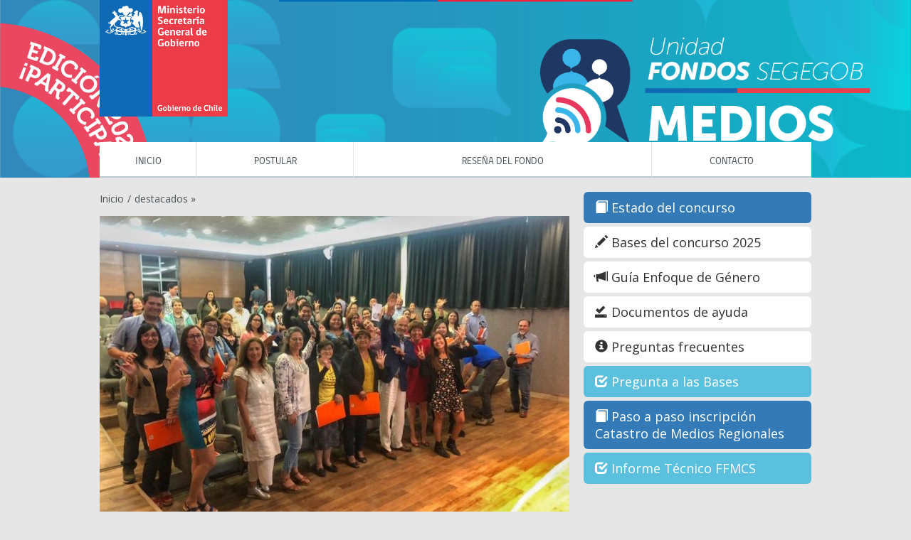

--- FILE ---
content_type: text/html; charset=UTF-8
request_url: https://fondodemedios.gob.cl/segegob-capacita-a-dirigentes-sociales-y-medios-de-comunicacion-del-biobio-para-postular-a-fondos-concursables-2/
body_size: 47053
content:
<!DOCTYPE html>
<!--[if lt IE 7]>      <html class="no-js lt-ie9 lt-ie8 lt-ie7"> <![endif]-->
<!--[if IE 7]>         <html class="no-js lt-ie9 lt-ie8"> <![endif]-->
<!--[if IE 8]>         <html class="no-js lt-ie9">
    <link rel="stylesheet" href="https://fondodemedios.gob.cl/wp-content/themes/gobCL/css/ie.css">
<![endif]-->
<!--[if gt IE 8]><!--> <html class="no-js"> <!--<![endif]-->
    <head>
        <meta charset="utf-8">
        <meta http-equiv="X-UA-Compatible" content="IE=edge">
        

 <script src="//code.jquery.com/jquery-1.12.0.min.js"></script>
 <!-- script src="/js/jquery-3.6.0.min.js"></script -->
        <!-- Latest compiled and minified CSS -->
        <link rel="stylesheet" href="https://maxcdn.bootstrapcdn.com/bootstrap/3.3.6/css/bootstrap.min.css" integrity="sha384-1q8mTJOASx8j1Au+a5WDVnPi2lkFfwwEAa8hDDdjZlpLegxhjVME1fgjWPGmkzs7" crossorigin="anonymous">
  
        <!-- Latest compiled and minified JavaScript -->
        <script src="https://maxcdn.bootstrapcdn.com/bootstrap/3.3.6/js/bootstrap.min.js" integrity="sha384-0mSbJDEHialfmuBBQP6A4Qrprq5OVfW37PRR3j5ELqxss1yVqOtnepnHVP9aJ7xS" crossorigin="anonymous"></script>

        <link href='https://fonts.googleapis.com/css?family=Open+Sans:400italic,700italic,400,700' rel='stylesheet' type='text/css'>


<meta name="viewport" content="width=device-width, maximum-scale=2"/>

        <link href='https://fonts.googleapis.com/css?family=Open+Sans:400italic,700italic,400,700' rel='stylesheet' type='text/css'>
        <link rel="stylesheet" href="https://fondodemedios.gob.cl/wp-content/themes/gobCL/css/main.css">
        <link rel="shortcut icon" type="image/x-icon" href="https://fondodemedios.gob.cl/wp-content/themes/gobCL/img/favicon.ico"  />

        <!-- Facebook -->


	<meta property="og:title" content="Segegob capacita a dirigentes sociales y medios de comunicación del Biobío para postular a fondos concursables" />
	<meta property="og:type" content="website" />
	<meta property="og:url" content="https://fondodemedios.gob.cl/segegob-capacita-a-dirigentes-sociales-y-medios-de-comunicacion-del-biobio-para-postular-a-fondos-concursables-2/" />
	<meta property="og:image" content="https://fondodemedios.gob.cl/wp-content/uploads/2019/03/3-150x150.jpeg" />
	<meta property="og:site_name" content="Fondo de Medios de Comunicación">
	<meta property="og:description" content="El objetivo es entregar herramientas a los interesados, facilitándoles así el proceso de postulación a los fondos que entrega el Ministerio Secretaría General de Gobierno. Esta semana comenzaron las capacitaciones que la Seremi de Gobierno del Biobío, Francesca Parodi, realizará...">



<!-- ToDo: Twitter -->
        
		<!-- All in One SEO 4.5.5 - aioseo.com -->
		<title>Segegob capacita a dirigentes sociales y medios de comunicación del Biobío para postular a fondos concursables - Fondo de Medios de Comunicación</title>
		<meta name="description" content="El objetivo es entregar herramientas a los interesados, facilitándoles así el proceso de postulación a los fondos que entrega el Ministerio Secretaría General de Gobierno. Esta semana comenzaron las capacitaciones que la Seremi de Gobierno del Biobío, Francesca Parodi, realizará para formar a dirigentes sociales y representantes de los distintos medios de comunicación de la" />
		<meta name="robots" content="max-image-preview:large" />
		<link rel="canonical" href="https://fondodemedios.gob.cl/segegob-capacita-a-dirigentes-sociales-y-medios-de-comunicacion-del-biobio-para-postular-a-fondos-concursables-2/" />
		<meta name="generator" content="All in One SEO (AIOSEO) 4.5.5" />
		<meta property="og:locale" content="es_ES" />
		<meta property="og:site_name" content="Fondo de Medios de Comunicación -" />
		<meta property="og:type" content="article" />
		<meta property="og:title" content="Segegob capacita a dirigentes sociales y medios de comunicación del Biobío para postular a fondos concursables - Fondo de Medios de Comunicación" />
		<meta property="og:description" content="El objetivo es entregar herramientas a los interesados, facilitándoles así el proceso de postulación a los fondos que entrega el Ministerio Secretaría General de Gobierno. Esta semana comenzaron las capacitaciones que la Seremi de Gobierno del Biobío, Francesca Parodi, realizará para formar a dirigentes sociales y representantes de los distintos medios de comunicación de la" />
		<meta property="og:url" content="https://fondodemedios.gob.cl/segegob-capacita-a-dirigentes-sociales-y-medios-de-comunicacion-del-biobio-para-postular-a-fondos-concursables-2/" />
		<meta property="article:published_time" content="2019-02-08T20:40:10+00:00" />
		<meta property="article:modified_time" content="2025-09-29T19:47:49+00:00" />
		<meta name="twitter:card" content="summary_large_image" />
		<meta name="twitter:title" content="Segegob capacita a dirigentes sociales y medios de comunicación del Biobío para postular a fondos concursables - Fondo de Medios de Comunicación" />
		<meta name="twitter:description" content="El objetivo es entregar herramientas a los interesados, facilitándoles así el proceso de postulación a los fondos que entrega el Ministerio Secretaría General de Gobierno. Esta semana comenzaron las capacitaciones que la Seremi de Gobierno del Biobío, Francesca Parodi, realizará para formar a dirigentes sociales y representantes de los distintos medios de comunicación de la" />
		<script type="application/ld+json" class="aioseo-schema">
			{"@context":"https:\/\/schema.org","@graph":[{"@type":"BlogPosting","@id":"https:\/\/fondodemedios.gob.cl\/segegob-capacita-a-dirigentes-sociales-y-medios-de-comunicacion-del-biobio-para-postular-a-fondos-concursables-2\/#blogposting","name":"Segegob capacita a dirigentes sociales y medios de comunicaci\u00f3n del Biob\u00edo para postular a fondos concursables - Fondo de Medios de Comunicaci\u00f3n","headline":"Segegob capacita a dirigentes sociales y medios de comunicaci\u00f3n del Biob\u00edo para postular a fondos concursables","author":{"@id":"https:\/\/fondodemedios.gob.cl\/author\/ericulloa\/#author"},"publisher":{"@id":"https:\/\/fondodemedios.gob.cl\/#organization"},"image":{"@type":"ImageObject","url":"https:\/\/fondodemedios.gob.cl\/wp-content\/uploads\/2019\/03\/3.jpeg","width":660,"height":440},"datePublished":"2019-02-08T16:40:10-03:00","dateModified":"2025-09-29T16:47:49-03:00","inLanguage":"es-ES","mainEntityOfPage":{"@id":"https:\/\/fondodemedios.gob.cl\/segegob-capacita-a-dirigentes-sociales-y-medios-de-comunicacion-del-biobio-para-postular-a-fondos-concursables-2\/#webpage"},"isPartOf":{"@id":"https:\/\/fondodemedios.gob.cl\/segegob-capacita-a-dirigentes-sociales-y-medios-de-comunicacion-del-biobio-para-postular-a-fondos-concursables-2\/#webpage"},"articleSection":"destacados, Informaci\u00f3n, Noticias Fondos de Medio"},{"@type":"BreadcrumbList","@id":"https:\/\/fondodemedios.gob.cl\/segegob-capacita-a-dirigentes-sociales-y-medios-de-comunicacion-del-biobio-para-postular-a-fondos-concursables-2\/#breadcrumblist","itemListElement":[{"@type":"ListItem","@id":"https:\/\/fondodemedios.gob.cl\/#listItem","position":1,"name":"Hogar","item":"https:\/\/fondodemedios.gob.cl\/","nextItem":"https:\/\/fondodemedios.gob.cl\/segegob-capacita-a-dirigentes-sociales-y-medios-de-comunicacion-del-biobio-para-postular-a-fondos-concursables-2\/#listItem"},{"@type":"ListItem","@id":"https:\/\/fondodemedios.gob.cl\/segegob-capacita-a-dirigentes-sociales-y-medios-de-comunicacion-del-biobio-para-postular-a-fondos-concursables-2\/#listItem","position":2,"name":"Segegob capacita a dirigentes sociales y medios de comunicaci\u00f3n del Biob\u00edo para postular a fondos concursables","previousItem":"https:\/\/fondodemedios.gob.cl\/#listItem"}]},{"@type":"Organization","@id":"https:\/\/fondodemedios.gob.cl\/#organization","name":"Fondo de Medios de Comunicaci\u00f3n","url":"https:\/\/fondodemedios.gob.cl\/"},{"@type":"Person","@id":"https:\/\/fondodemedios.gob.cl\/author\/ericulloa\/#author","url":"https:\/\/fondodemedios.gob.cl\/author\/ericulloa\/","name":"Eric Ulloa","image":{"@type":"ImageObject","@id":"https:\/\/fondodemedios.gob.cl\/segegob-capacita-a-dirigentes-sociales-y-medios-de-comunicacion-del-biobio-para-postular-a-fondos-concursables-2\/#authorImage","url":"https:\/\/secure.gravatar.com\/avatar\/654f9b48a74f2585ab9a1c0ddc023f29?s=96&d=mm&r=g","width":96,"height":96,"caption":"Eric Ulloa"}},{"@type":"WebPage","@id":"https:\/\/fondodemedios.gob.cl\/segegob-capacita-a-dirigentes-sociales-y-medios-de-comunicacion-del-biobio-para-postular-a-fondos-concursables-2\/#webpage","url":"https:\/\/fondodemedios.gob.cl\/segegob-capacita-a-dirigentes-sociales-y-medios-de-comunicacion-del-biobio-para-postular-a-fondos-concursables-2\/","name":"Segegob capacita a dirigentes sociales y medios de comunicaci\u00f3n del Biob\u00edo para postular a fondos concursables - Fondo de Medios de Comunicaci\u00f3n","description":"El objetivo es entregar herramientas a los interesados, facilit\u00e1ndoles as\u00ed el proceso de postulaci\u00f3n a los fondos que entrega el Ministerio Secretar\u00eda General de Gobierno. Esta semana comenzaron las capacitaciones que la Seremi de Gobierno del Biob\u00edo, Francesca Parodi, realizar\u00e1 para formar a dirigentes sociales y representantes de los distintos medios de comunicaci\u00f3n de la","inLanguage":"es-ES","isPartOf":{"@id":"https:\/\/fondodemedios.gob.cl\/#website"},"breadcrumb":{"@id":"https:\/\/fondodemedios.gob.cl\/segegob-capacita-a-dirigentes-sociales-y-medios-de-comunicacion-del-biobio-para-postular-a-fondos-concursables-2\/#breadcrumblist"},"author":{"@id":"https:\/\/fondodemedios.gob.cl\/author\/ericulloa\/#author"},"creator":{"@id":"https:\/\/fondodemedios.gob.cl\/author\/ericulloa\/#author"},"image":{"@type":"ImageObject","url":"https:\/\/fondodemedios.gob.cl\/wp-content\/uploads\/2019\/03\/3.jpeg","@id":"https:\/\/fondodemedios.gob.cl\/segegob-capacita-a-dirigentes-sociales-y-medios-de-comunicacion-del-biobio-para-postular-a-fondos-concursables-2\/#mainImage","width":660,"height":440},"primaryImageOfPage":{"@id":"https:\/\/fondodemedios.gob.cl\/segegob-capacita-a-dirigentes-sociales-y-medios-de-comunicacion-del-biobio-para-postular-a-fondos-concursables-2\/#mainImage"},"datePublished":"2019-02-08T16:40:10-03:00","dateModified":"2025-09-29T16:47:49-03:00"},{"@type":"WebSite","@id":"https:\/\/fondodemedios.gob.cl\/#website","url":"https:\/\/fondodemedios.gob.cl\/","name":"Fondo de Medios de Comunicaci\u00f3n","inLanguage":"es-ES","publisher":{"@id":"https:\/\/fondodemedios.gob.cl\/#organization"}}]}
		</script>
		<!-- All in One SEO -->

		<!-- This site uses the Google Analytics by MonsterInsights plugin v9.10.1 - Using Analytics tracking - https://www.monsterinsights.com/ -->
		<!-- Nota: MonsterInsights no está actualmente configurado en este sitio. El dueño del sitio necesita identificarse usando su cuenta de Google Analytics en el panel de ajustes de MonsterInsights. -->
					<!-- No tracking code set -->
				<!-- / Google Analytics by MonsterInsights -->
		<script type="text/javascript">
/* <![CDATA[ */
window._wpemojiSettings = {"baseUrl":"https:\/\/s.w.org\/images\/core\/emoji\/14.0.0\/72x72\/","ext":".png","svgUrl":"https:\/\/s.w.org\/images\/core\/emoji\/14.0.0\/svg\/","svgExt":".svg","source":{"concatemoji":"https:\/\/fondodemedios.gob.cl\/wp-includes\/js\/wp-emoji-release.min.js?ver=6.4.7"}};
/*! This file is auto-generated */
!function(i,n){var o,s,e;function c(e){try{var t={supportTests:e,timestamp:(new Date).valueOf()};sessionStorage.setItem(o,JSON.stringify(t))}catch(e){}}function p(e,t,n){e.clearRect(0,0,e.canvas.width,e.canvas.height),e.fillText(t,0,0);var t=new Uint32Array(e.getImageData(0,0,e.canvas.width,e.canvas.height).data),r=(e.clearRect(0,0,e.canvas.width,e.canvas.height),e.fillText(n,0,0),new Uint32Array(e.getImageData(0,0,e.canvas.width,e.canvas.height).data));return t.every(function(e,t){return e===r[t]})}function u(e,t,n){switch(t){case"flag":return n(e,"\ud83c\udff3\ufe0f\u200d\u26a7\ufe0f","\ud83c\udff3\ufe0f\u200b\u26a7\ufe0f")?!1:!n(e,"\ud83c\uddfa\ud83c\uddf3","\ud83c\uddfa\u200b\ud83c\uddf3")&&!n(e,"\ud83c\udff4\udb40\udc67\udb40\udc62\udb40\udc65\udb40\udc6e\udb40\udc67\udb40\udc7f","\ud83c\udff4\u200b\udb40\udc67\u200b\udb40\udc62\u200b\udb40\udc65\u200b\udb40\udc6e\u200b\udb40\udc67\u200b\udb40\udc7f");case"emoji":return!n(e,"\ud83e\udef1\ud83c\udffb\u200d\ud83e\udef2\ud83c\udfff","\ud83e\udef1\ud83c\udffb\u200b\ud83e\udef2\ud83c\udfff")}return!1}function f(e,t,n){var r="undefined"!=typeof WorkerGlobalScope&&self instanceof WorkerGlobalScope?new OffscreenCanvas(300,150):i.createElement("canvas"),a=r.getContext("2d",{willReadFrequently:!0}),o=(a.textBaseline="top",a.font="600 32px Arial",{});return e.forEach(function(e){o[e]=t(a,e,n)}),o}function t(e){var t=i.createElement("script");t.src=e,t.defer=!0,i.head.appendChild(t)}"undefined"!=typeof Promise&&(o="wpEmojiSettingsSupports",s=["flag","emoji"],n.supports={everything:!0,everythingExceptFlag:!0},e=new Promise(function(e){i.addEventListener("DOMContentLoaded",e,{once:!0})}),new Promise(function(t){var n=function(){try{var e=JSON.parse(sessionStorage.getItem(o));if("object"==typeof e&&"number"==typeof e.timestamp&&(new Date).valueOf()<e.timestamp+604800&&"object"==typeof e.supportTests)return e.supportTests}catch(e){}return null}();if(!n){if("undefined"!=typeof Worker&&"undefined"!=typeof OffscreenCanvas&&"undefined"!=typeof URL&&URL.createObjectURL&&"undefined"!=typeof Blob)try{var e="postMessage("+f.toString()+"("+[JSON.stringify(s),u.toString(),p.toString()].join(",")+"));",r=new Blob([e],{type:"text/javascript"}),a=new Worker(URL.createObjectURL(r),{name:"wpTestEmojiSupports"});return void(a.onmessage=function(e){c(n=e.data),a.terminate(),t(n)})}catch(e){}c(n=f(s,u,p))}t(n)}).then(function(e){for(var t in e)n.supports[t]=e[t],n.supports.everything=n.supports.everything&&n.supports[t],"flag"!==t&&(n.supports.everythingExceptFlag=n.supports.everythingExceptFlag&&n.supports[t]);n.supports.everythingExceptFlag=n.supports.everythingExceptFlag&&!n.supports.flag,n.DOMReady=!1,n.readyCallback=function(){n.DOMReady=!0}}).then(function(){return e}).then(function(){var e;n.supports.everything||(n.readyCallback(),(e=n.source||{}).concatemoji?t(e.concatemoji):e.wpemoji&&e.twemoji&&(t(e.twemoji),t(e.wpemoji)))}))}((window,document),window._wpemojiSettings);
/* ]]> */
</script>
<style id='wp-emoji-styles-inline-css' type='text/css'>

	img.wp-smiley, img.emoji {
		display: inline !important;
		border: none !important;
		box-shadow: none !important;
		height: 1em !important;
		width: 1em !important;
		margin: 0 0.07em !important;
		vertical-align: -0.1em !important;
		background: none !important;
		padding: 0 !important;
	}
</style>
<link rel='stylesheet' id='wp-block-library-css' href='https://fondodemedios.gob.cl/wp-includes/css/dist/block-library/style.min.css?ver=6.4.7' type='text/css' media='all' />
<style id='classic-theme-styles-inline-css' type='text/css'>
/*! This file is auto-generated */
.wp-block-button__link{color:#fff;background-color:#32373c;border-radius:9999px;box-shadow:none;text-decoration:none;padding:calc(.667em + 2px) calc(1.333em + 2px);font-size:1.125em}.wp-block-file__button{background:#32373c;color:#fff;text-decoration:none}
</style>
<style id='global-styles-inline-css' type='text/css'>
body{--wp--preset--color--black: #000000;--wp--preset--color--cyan-bluish-gray: #abb8c3;--wp--preset--color--white: #ffffff;--wp--preset--color--pale-pink: #f78da7;--wp--preset--color--vivid-red: #cf2e2e;--wp--preset--color--luminous-vivid-orange: #ff6900;--wp--preset--color--luminous-vivid-amber: #fcb900;--wp--preset--color--light-green-cyan: #7bdcb5;--wp--preset--color--vivid-green-cyan: #00d084;--wp--preset--color--pale-cyan-blue: #8ed1fc;--wp--preset--color--vivid-cyan-blue: #0693e3;--wp--preset--color--vivid-purple: #9b51e0;--wp--preset--gradient--vivid-cyan-blue-to-vivid-purple: linear-gradient(135deg,rgba(6,147,227,1) 0%,rgb(155,81,224) 100%);--wp--preset--gradient--light-green-cyan-to-vivid-green-cyan: linear-gradient(135deg,rgb(122,220,180) 0%,rgb(0,208,130) 100%);--wp--preset--gradient--luminous-vivid-amber-to-luminous-vivid-orange: linear-gradient(135deg,rgba(252,185,0,1) 0%,rgba(255,105,0,1) 100%);--wp--preset--gradient--luminous-vivid-orange-to-vivid-red: linear-gradient(135deg,rgba(255,105,0,1) 0%,rgb(207,46,46) 100%);--wp--preset--gradient--very-light-gray-to-cyan-bluish-gray: linear-gradient(135deg,rgb(238,238,238) 0%,rgb(169,184,195) 100%);--wp--preset--gradient--cool-to-warm-spectrum: linear-gradient(135deg,rgb(74,234,220) 0%,rgb(151,120,209) 20%,rgb(207,42,186) 40%,rgb(238,44,130) 60%,rgb(251,105,98) 80%,rgb(254,248,76) 100%);--wp--preset--gradient--blush-light-purple: linear-gradient(135deg,rgb(255,206,236) 0%,rgb(152,150,240) 100%);--wp--preset--gradient--blush-bordeaux: linear-gradient(135deg,rgb(254,205,165) 0%,rgb(254,45,45) 50%,rgb(107,0,62) 100%);--wp--preset--gradient--luminous-dusk: linear-gradient(135deg,rgb(255,203,112) 0%,rgb(199,81,192) 50%,rgb(65,88,208) 100%);--wp--preset--gradient--pale-ocean: linear-gradient(135deg,rgb(255,245,203) 0%,rgb(182,227,212) 50%,rgb(51,167,181) 100%);--wp--preset--gradient--electric-grass: linear-gradient(135deg,rgb(202,248,128) 0%,rgb(113,206,126) 100%);--wp--preset--gradient--midnight: linear-gradient(135deg,rgb(2,3,129) 0%,rgb(40,116,252) 100%);--wp--preset--font-size--small: 13px;--wp--preset--font-size--medium: 20px;--wp--preset--font-size--large: 36px;--wp--preset--font-size--x-large: 42px;--wp--preset--spacing--20: 0.44rem;--wp--preset--spacing--30: 0.67rem;--wp--preset--spacing--40: 1rem;--wp--preset--spacing--50: 1.5rem;--wp--preset--spacing--60: 2.25rem;--wp--preset--spacing--70: 3.38rem;--wp--preset--spacing--80: 5.06rem;--wp--preset--shadow--natural: 6px 6px 9px rgba(0, 0, 0, 0.2);--wp--preset--shadow--deep: 12px 12px 50px rgba(0, 0, 0, 0.4);--wp--preset--shadow--sharp: 6px 6px 0px rgba(0, 0, 0, 0.2);--wp--preset--shadow--outlined: 6px 6px 0px -3px rgba(255, 255, 255, 1), 6px 6px rgba(0, 0, 0, 1);--wp--preset--shadow--crisp: 6px 6px 0px rgba(0, 0, 0, 1);}:where(.is-layout-flex){gap: 0.5em;}:where(.is-layout-grid){gap: 0.5em;}body .is-layout-flow > .alignleft{float: left;margin-inline-start: 0;margin-inline-end: 2em;}body .is-layout-flow > .alignright{float: right;margin-inline-start: 2em;margin-inline-end: 0;}body .is-layout-flow > .aligncenter{margin-left: auto !important;margin-right: auto !important;}body .is-layout-constrained > .alignleft{float: left;margin-inline-start: 0;margin-inline-end: 2em;}body .is-layout-constrained > .alignright{float: right;margin-inline-start: 2em;margin-inline-end: 0;}body .is-layout-constrained > .aligncenter{margin-left: auto !important;margin-right: auto !important;}body .is-layout-constrained > :where(:not(.alignleft):not(.alignright):not(.alignfull)){max-width: var(--wp--style--global--content-size);margin-left: auto !important;margin-right: auto !important;}body .is-layout-constrained > .alignwide{max-width: var(--wp--style--global--wide-size);}body .is-layout-flex{display: flex;}body .is-layout-flex{flex-wrap: wrap;align-items: center;}body .is-layout-flex > *{margin: 0;}body .is-layout-grid{display: grid;}body .is-layout-grid > *{margin: 0;}:where(.wp-block-columns.is-layout-flex){gap: 2em;}:where(.wp-block-columns.is-layout-grid){gap: 2em;}:where(.wp-block-post-template.is-layout-flex){gap: 1.25em;}:where(.wp-block-post-template.is-layout-grid){gap: 1.25em;}.has-black-color{color: var(--wp--preset--color--black) !important;}.has-cyan-bluish-gray-color{color: var(--wp--preset--color--cyan-bluish-gray) !important;}.has-white-color{color: var(--wp--preset--color--white) !important;}.has-pale-pink-color{color: var(--wp--preset--color--pale-pink) !important;}.has-vivid-red-color{color: var(--wp--preset--color--vivid-red) !important;}.has-luminous-vivid-orange-color{color: var(--wp--preset--color--luminous-vivid-orange) !important;}.has-luminous-vivid-amber-color{color: var(--wp--preset--color--luminous-vivid-amber) !important;}.has-light-green-cyan-color{color: var(--wp--preset--color--light-green-cyan) !important;}.has-vivid-green-cyan-color{color: var(--wp--preset--color--vivid-green-cyan) !important;}.has-pale-cyan-blue-color{color: var(--wp--preset--color--pale-cyan-blue) !important;}.has-vivid-cyan-blue-color{color: var(--wp--preset--color--vivid-cyan-blue) !important;}.has-vivid-purple-color{color: var(--wp--preset--color--vivid-purple) !important;}.has-black-background-color{background-color: var(--wp--preset--color--black) !important;}.has-cyan-bluish-gray-background-color{background-color: var(--wp--preset--color--cyan-bluish-gray) !important;}.has-white-background-color{background-color: var(--wp--preset--color--white) !important;}.has-pale-pink-background-color{background-color: var(--wp--preset--color--pale-pink) !important;}.has-vivid-red-background-color{background-color: var(--wp--preset--color--vivid-red) !important;}.has-luminous-vivid-orange-background-color{background-color: var(--wp--preset--color--luminous-vivid-orange) !important;}.has-luminous-vivid-amber-background-color{background-color: var(--wp--preset--color--luminous-vivid-amber) !important;}.has-light-green-cyan-background-color{background-color: var(--wp--preset--color--light-green-cyan) !important;}.has-vivid-green-cyan-background-color{background-color: var(--wp--preset--color--vivid-green-cyan) !important;}.has-pale-cyan-blue-background-color{background-color: var(--wp--preset--color--pale-cyan-blue) !important;}.has-vivid-cyan-blue-background-color{background-color: var(--wp--preset--color--vivid-cyan-blue) !important;}.has-vivid-purple-background-color{background-color: var(--wp--preset--color--vivid-purple) !important;}.has-black-border-color{border-color: var(--wp--preset--color--black) !important;}.has-cyan-bluish-gray-border-color{border-color: var(--wp--preset--color--cyan-bluish-gray) !important;}.has-white-border-color{border-color: var(--wp--preset--color--white) !important;}.has-pale-pink-border-color{border-color: var(--wp--preset--color--pale-pink) !important;}.has-vivid-red-border-color{border-color: var(--wp--preset--color--vivid-red) !important;}.has-luminous-vivid-orange-border-color{border-color: var(--wp--preset--color--luminous-vivid-orange) !important;}.has-luminous-vivid-amber-border-color{border-color: var(--wp--preset--color--luminous-vivid-amber) !important;}.has-light-green-cyan-border-color{border-color: var(--wp--preset--color--light-green-cyan) !important;}.has-vivid-green-cyan-border-color{border-color: var(--wp--preset--color--vivid-green-cyan) !important;}.has-pale-cyan-blue-border-color{border-color: var(--wp--preset--color--pale-cyan-blue) !important;}.has-vivid-cyan-blue-border-color{border-color: var(--wp--preset--color--vivid-cyan-blue) !important;}.has-vivid-purple-border-color{border-color: var(--wp--preset--color--vivid-purple) !important;}.has-vivid-cyan-blue-to-vivid-purple-gradient-background{background: var(--wp--preset--gradient--vivid-cyan-blue-to-vivid-purple) !important;}.has-light-green-cyan-to-vivid-green-cyan-gradient-background{background: var(--wp--preset--gradient--light-green-cyan-to-vivid-green-cyan) !important;}.has-luminous-vivid-amber-to-luminous-vivid-orange-gradient-background{background: var(--wp--preset--gradient--luminous-vivid-amber-to-luminous-vivid-orange) !important;}.has-luminous-vivid-orange-to-vivid-red-gradient-background{background: var(--wp--preset--gradient--luminous-vivid-orange-to-vivid-red) !important;}.has-very-light-gray-to-cyan-bluish-gray-gradient-background{background: var(--wp--preset--gradient--very-light-gray-to-cyan-bluish-gray) !important;}.has-cool-to-warm-spectrum-gradient-background{background: var(--wp--preset--gradient--cool-to-warm-spectrum) !important;}.has-blush-light-purple-gradient-background{background: var(--wp--preset--gradient--blush-light-purple) !important;}.has-blush-bordeaux-gradient-background{background: var(--wp--preset--gradient--blush-bordeaux) !important;}.has-luminous-dusk-gradient-background{background: var(--wp--preset--gradient--luminous-dusk) !important;}.has-pale-ocean-gradient-background{background: var(--wp--preset--gradient--pale-ocean) !important;}.has-electric-grass-gradient-background{background: var(--wp--preset--gradient--electric-grass) !important;}.has-midnight-gradient-background{background: var(--wp--preset--gradient--midnight) !important;}.has-small-font-size{font-size: var(--wp--preset--font-size--small) !important;}.has-medium-font-size{font-size: var(--wp--preset--font-size--medium) !important;}.has-large-font-size{font-size: var(--wp--preset--font-size--large) !important;}.has-x-large-font-size{font-size: var(--wp--preset--font-size--x-large) !important;}
.wp-block-navigation a:where(:not(.wp-element-button)){color: inherit;}
:where(.wp-block-post-template.is-layout-flex){gap: 1.25em;}:where(.wp-block-post-template.is-layout-grid){gap: 1.25em;}
:where(.wp-block-columns.is-layout-flex){gap: 2em;}:where(.wp-block-columns.is-layout-grid){gap: 2em;}
.wp-block-pullquote{font-size: 1.5em;line-height: 1.6;}
</style>
<script type="text/javascript" src="https://fondodemedios.gob.cl/wp-includes/js/jquery/jquery.min.js?ver=3.7.1" id="jquery-core-js"></script>
<script type="text/javascript" src="https://fondodemedios.gob.cl/wp-includes/js/jquery/jquery-migrate.min.js?ver=3.4.1" id="jquery-migrate-js"></script>
<link rel="alternate" type="application/json+oembed" href="https://fondodemedios.gob.cl/wp-json/oembed/1.0/embed?url=https%3A%2F%2Ffondodemedios.gob.cl%2Fsegegob-capacita-a-dirigentes-sociales-y-medios-de-comunicacion-del-biobio-para-postular-a-fondos-concursables-2%2F" />
<link rel="alternate" type="text/xml+oembed" href="https://fondodemedios.gob.cl/wp-json/oembed/1.0/embed?url=https%3A%2F%2Ffondodemedios.gob.cl%2Fsegegob-capacita-a-dirigentes-sociales-y-medios-de-comunicacion-del-biobio-para-postular-a-fondos-concursables-2%2F&#038;format=xml" />
<link rel="icon" href="https://fondodemedios.gob.cl/wp-content/uploads/2022/07/cropped-color_MSGG-32x32.jpg" sizes="32x32" />
<link rel="icon" href="https://fondodemedios.gob.cl/wp-content/uploads/2022/07/cropped-color_MSGG-192x192.jpg" sizes="192x192" />
<link rel="apple-touch-icon" href="https://fondodemedios.gob.cl/wp-content/uploads/2022/07/cropped-color_MSGG-180x180.jpg" />
<meta name="msapplication-TileImage" content="https://fondodemedios.gob.cl/wp-content/uploads/2022/07/cropped-color_MSGG-270x270.jpg" />
<style id="wpforms-css-vars-root">
				:root {
					--wpforms-field-border-radius: 3px;
--wpforms-field-background-color: #ffffff;
--wpforms-field-border-color: rgba( 0, 0, 0, 0.25 );
--wpforms-field-text-color: rgba( 0, 0, 0, 0.7 );
--wpforms-label-color: rgba( 0, 0, 0, 0.85 );
--wpforms-label-sublabel-color: rgba( 0, 0, 0, 0.55 );
--wpforms-label-error-color: #d63637;
--wpforms-button-border-radius: 3px;
--wpforms-button-background-color: #066aab;
--wpforms-button-text-color: #ffffff;
--wpforms-field-size-input-height: 43px;
--wpforms-field-size-input-spacing: 15px;
--wpforms-field-size-font-size: 16px;
--wpforms-field-size-line-height: 19px;
--wpforms-field-size-padding-h: 14px;
--wpforms-field-size-checkbox-size: 16px;
--wpforms-field-size-sublabel-spacing: 5px;
--wpforms-field-size-icon-size: 1;
--wpforms-label-size-font-size: 16px;
--wpforms-label-size-line-height: 19px;
--wpforms-label-size-sublabel-font-size: 14px;
--wpforms-label-size-sublabel-line-height: 17px;
--wpforms-button-size-font-size: 17px;
--wpforms-button-size-height: 41px;
--wpforms-button-size-padding-h: 15px;
--wpforms-button-size-margin-top: 10px;

				}
			</style><!-- Global site tag (gtag.js) - Google Analytics -->
<script async src="https://www.googletagmanager.com/gtag/js?id=UA-150273394-4"></script>
<script>
  window.dataLayer = window.dataLayer || [];
  function gtag(){dataLayer.push(arguments);}
  gtag('js', new Date());

  gtag('config', 'UA-150273394-4');
</script>

<!-- Google Tag Manager -->
<script>(function(w,d,s,l,i){w[l]=w[l]||[];w[l].push({'gtm.start':
new Date().getTime(),event:'gtm.js'});var f=d.getElementsByTagName(s)[0],
j=d.createElement(s),dl=l!='dataLayer'?'&l='+l:'';j.async=true;j.src=
'https://www.googletagmanager.com/gtm.js?id='+i+dl;f.parentNode.insertBefore(j,f);
})(window,document,'script','dataLayer','GTM-PQ9WB55');</script>
<!-- End Google Tag Manager -->


    </head>
    <body class="post-template-default single single-post postid-9791 single-format-standard">

<!-- Google Tag Manager (noscript) -->
<noscript><iframe src="https://www.googletagmanager.com/ns.html?id=GTM-PQ9WB55"
height="0" width="0" style="display:none;visibility:hidden"></iframe></noscript>
<!-- End Google Tag Manager (noscript) -->

        <div id="fb-root"></div>
        <script>(function(d, s, id) {
          var js, fjs = d.getElementsByTagName(s)[0];
          if (d.getElementById(id)) return;
          js = d.createElement(s); js.id = id;
          // reemplazar ID_DEL_APP_DE_FACEBOOK
          js.src = "//connect.facebook.net/es_LA/sdk.js#xfbml=1&appId=ID_DEL_APP_DE_FACEBOOK&version=v2.0";
          fjs.parentNode.insertBefore(js, fjs);
        }(document, 'script', 'facebook-jssdk'));</script>
<link rel="stylesheet" href="https://maxcdn.bootstrapcdn.com/font-awesome/4.4.0/css/font-awesome.min.css">

    <div id="menu-movil">
        <div class="wrap">
            <nav id="menu-principal">
                <!-- Menu Principal - Móvil -->
                <ul id="menu-main-menu" class="menu-main"><li id="menu-item-8224" class="menu-item menu-item-type-custom menu-item-object-custom menu-item-home menu-item-8224"><a href="https://fondodemedios.gob.cl/">INICIO</a></li>
<li id="menu-item-8477" class="menu-item menu-item-type-custom menu-item-object-custom menu-item-8477"><a href="https://portal.fondos.gob.cl/Ficha/SEGEGOB/ffmcs">POSTULAR</a></li>
<li id="menu-item-8225" class="menu-item menu-item-type-post_type menu-item-object-page menu-item-8225"><a href="https://fondodemedios.gob.cl/historia-del-fondo/">RESEÑA DEL FONDO</a></li>
<li id="menu-item-8226" class="menu-item menu-item-type-post_type menu-item-object-page menu-item-8226"><a href="https://fondodemedios.gob.cl/contacto/">CONTACTO</a></li>
</ul>            </nav>
        </div>
    </div>

    <header style="background-image:url('https://fondodemedios.gob.cl/wp-content/uploads/2025/03/BANNER-FONDOS-MEDIOS-1832x408-px.png')">
        <div class="wrap">

            <h1 id="logo-main">
                <a href="/">
                    <img alt="logo gobierno" src="https://fondodemedios.gob.cl/wp-content/uploads/2022/07/color_MSGG.jpg">
                </a>

            </h1>
 <p style="color:#0070BB; font-size: 20px; font-family: gobCL; float: right; top: 50%; transform: translateY(-50%); position: relative; right: 30%;">
                <b>  </b><br>
                <span style="font-size:16px;" id="cambioRegion"></span></span>
            <nav id="menu-principal">
            <!-- Menu Principal -->
                <ul id="menu-main-menu" class="menu-main"><li class="menu-item menu-item-type-custom menu-item-object-custom menu-item-home menu-item-8224"><a href="https://fondodemedios.gob.cl/">INICIO</a></li>
<li class="menu-item menu-item-type-custom menu-item-object-custom menu-item-8477"><a href="https://portal.fondos.gob.cl/Ficha/SEGEGOB/ffmcs">POSTULAR</a></li>
<li class="menu-item menu-item-type-post_type menu-item-object-page menu-item-8225"><a href="https://fondodemedios.gob.cl/historia-del-fondo/">RESEÑA DEL FONDO</a></li>
<li class="menu-item menu-item-type-post_type menu-item-object-page menu-item-8226"><a href="https://fondodemedios.gob.cl/contacto/">CONTACTO</a></li>
</ul>            </nav>


            <a href="#" id="menu-movil-trigger">Menú Principal</a>

        </div>
<style>
.ribbon {
 font-size: 16px !important;
 /* This ribbon is based on a 16px font side and a 24px vertical rhythm. I've used em's to position each element for scalability. If you want to use a different font size you may have to play with the position of the ribbon elements */

 width: 100%; 
 position: relative;
 background: #0f69b4;
 color: #fff;
 text-align: center;
padding: 1em 1em; /* Adjust to suit */
}

.ribbon:before, .ribbon:after {
 content: "";
 position: absolute;
 display: block;
 bottom: -0em;
 border: 1.5em solid #094D86;
 z-index: -1;
}
.ribbon:before {
 left: -1em;
 border-right-width: 1.5em;
 border-left-color: transparent;
}


.ribbon .ribbon-content:before {
 left: 0;
 border-width: 1em 0 0 1em;
}
.ribbon .ribbon-content:after {
 right: 0;
 border-width: 1em 1em 0 0;
}

</style>


               
    </header>



	<div id="content">

		<div class="wrap">

			<div id="main">

				<div id="breadcrumbs">
					<ul>
						<li><a href="https://fondodemedios.gob.cl">Inicio</a></li>
						<li class="sep">/</li>
						<li><a href="https://fondodemedios.gob.cl/categoria/destacados-2/">destacados »</a></li>

					</ul>
					<div class="clearfix"></div>
				</div>

				<div class="post">

					
						<div class="pic">
							<img width="660" height="440" src="https://fondodemedios.gob.cl/wp-content/uploads/2019/03/3-660x440.jpeg" class="attachment-660x9999 size-660x9999 wp-post-image" alt="" decoding="async" fetchpriority="high" srcset="https://fondodemedios.gob.cl/wp-content/uploads/2019/03/3.jpeg 660w, https://fondodemedios.gob.cl/wp-content/uploads/2019/03/3-300x200.jpeg 300w" sizes="(max-width: 660px) 100vw, 660px" />						</div>

						<div class="clearfix"></div>

						<div class="social">
							<ul>
								<li>
									<div class="fb-like" data-href="https://fondodemedios.gob.cl/segegob-capacita-a-dirigentes-sociales-y-medios-de-comunicacion-del-biobio-para-postular-a-fondos-concursables-2/" data-layout="button_count" data-action="like" data-show-faces="false" data-share="true"></div>
								</li>
								<li>
									<a href="https://twitter.com/share" class="twitter-share-button" data-via="gobiernodechile" data-lang="es" data-url="https://fondodemedios.gob.cl/segegob-capacita-a-dirigentes-sociales-y-medios-de-comunicacion-del-biobio-para-postular-a-fondos-concursables-2/">Twittear</a>
								</li>
							</ul>
						</div>

						<div class="fontsize">
							<ul>
								<li class="small"><a data-size="10">a</a></li>
								<li class="medium current"><a data-size="14">a</a></li>
								<li class="large"><a data-size="20">a</a></li>
							</ul>
						</div>

						<div class="clearfix"></div>

						<div class="texto">
							<span class="meta">8 de febrero de 2019 </span>
							<h3 class="title">Segegob capacita a dirigentes sociales y medios de comunicación del Biobío para postular a fondos concursables</h3>
							<div class="contenido">
								<p><strong><em>El objetivo es entregar herramientas a los interesados, facilitándoles así el proceso de postulación a los fondos que entrega el Ministerio Secretaría General de Gobierno.</em></strong></p>
<p><span id="more-9791"></span></p>
<p>Esta semana comenzaron las capacitaciones que la <a href="https://twitter.com/Segegob_Biobio" target="_blank" rel="noopener"><strong>Seremi de Gobierno del Biobío</strong></a>, <strong>Francesca Parodi</strong>, realizará para formar a dirigentes sociales y representantes de los distintos medios de comunicación de la región para postular al <strong>Fondo de Fortalecimiento de las Organizaciones de Interés Público</strong> (FFOIP) y al <strong>Fondo de Medios de Comunicación Social</strong>, ambos pertenecientes al <a href="https://twitter.com/segegob" target="_blank" rel="noopener"><strong>Ministerio Secretaría General de Gobierno</strong></a>.</p>
<p>El objetivo es entregar las herramientas necesarias para postular de manera más informada y en igualdad de condiciones a los fondos concursables que otorga el <strong>Gobierno</strong> y que los recursos puedan entregarse a quienes los necesitan.</p>
<p><img decoding="async" class="aligncenter size-large wp-image-8882" src="http://www.msgg.gob.cl/wp/wp-content/uploads/2019/02/WhatsApp-Image-2019-02-06-at-14.47.04-1024x682.jpeg" alt="" width="1024" height="682" /></p>
<p>«El <strong>Presidente Sebastián Piñera</strong> nos ha pedido que los fondos lleguen a cada rincón del Biobío, por lo que estamos realizando estas capacitaciones en las tres provincias de la región durante esta semana y la próxima», detalló la Seremi Francesca Parodi.</p>
<p>Durante 2018, un total de <strong>40 organizaciones sociales y 63 medios de comunicación</strong> se vieron beneficiados con los fondos concursables.</p>
							</div>
						</div>

										
					<div class="clearfix"></div>

				</div>

			</div>

			<!-- Sidebar -->

			<div id="sidebar">

	
<div>			<div class="textwidget"><a href="https://fondodemedios.gob.cl/proceso-concursal-2023/" class="btn-lg btn-block btn-primary" role="button"> <span class="glyphicon glyphicon-book"></span> Estado del concurso</a>

<a href="https://fondodemedios.gob.cl/bases-x-region/" class="btn-lg btn-block btn-default" role="button"> <span class="glyphicon glyphicon-pencil"></span> Bases del concurso 2025</a>

<a href="https://fondodemedios.gob.cl/guia-elaboracion-proyectos-con-enfoque-de-genero/" class="btn-lg btn-block btn-default" role="button"> <span class="glyphicon glyphicon-bullhorn"></span> Guía Enfoque de Género</a>

<a href="https://fondodemedios.gob.cl/documentos-de-ayuda-ffmcs-2023/" class="btn-lg btn-block btn-default" role="button"> <span class="glyphicon glyphicon-saved"> </span> Documentos de ayuda</a>

<a href="https://fondodemedios.gob.cl/preguntas-frecuentes/" class="btn-lg btn-block btn-default" role="button">    <span class="glyphicon glyphicon-info-sign"></span> Preguntas frecuentes</a>

<a href="https://fondodemedios.gob.cl/respuesta-a-las-bases/" class="btn-lg btn-block btn-info" role="button"> <span class="glyphicon glyphicon-check"></span> Pregunta a las Bases</a>

<a href="https://fondodemedios.gob.cl/wp-content/uploads/2024/04/PASO-A-PASO-INSCRIPCION-CATASTRO-FONDO-DE-MEDIOS-REGIONALES.pdf" class="btn-lg btn-block btn-primary" role="button"> <span class="glyphicon glyphicon-book"></span> Paso a paso inscripción Catastro de Medios Regionales</a>

<a href="https://fondodemedios.gob.cl/informe-tecnico-rendicion/" class="btn-lg btn-block btn-info" role="button"> <span class="glyphicon glyphicon-check"></span> Informe Técnico FFMCS</a>

</div>
		</div><div>			<div class="textwidget"></div>
		</div>
  </br>

    

    </br>

    

</br>
    <div class="redes-lista">

        <h5 class="titulo-seccion">Síguenos</h5>
        <ul>
            
            


                                    
                    <li class="facebook">
                        <a class="clearfix" href="https://www.facebook.com/VoceriaDeGobierno">
                            <span class="icono"></span>
                            <div class="texto">
                                <span class="red">Facebook</span>
                                <span class="usuario">VoceriaDegobierno</span>
                            </div>
                        </a>
                    </li>
                

            


                                    
                    <li class="twitter">
                        <a class="clearfix" href="https://twitter.com/voceriagobierno">
                            <span class="icono"></span>
                            <div class="texto">
                                <span class="red">Twitter</span>
                                <span class="usuario">@voceriagobierno</span>
                            </div>
                        </a>
                    </li>
                

            


                                    
                    <li class="instagram">
                        <a class="clearfix" href="https://www.instagram.com/voceriadegobierno/">
                            <span class="icono"></span>
                            <div class="texto">
                                <span class="red">Instagram</span>
                                <span class="usuario">@voceriadegobierno</span>
                            </div>
                        </a>
                    </li>
                

            



            <div class="clearfix"></div>
        </ul>

    </div>
</br>


    <div class="banners">

                    <div class="banner banner-corto">
                <a href=""><img src="https://fondodemedios.gob.cl/wp-content/uploads/2022/07/AF466F73-468B-4EA4-998D-969627FC5D26.png" alt=""></a>
            </div>
                    <div class="banner banner-corto">
                <a href="https://msgg.gob.cl/wp/medioscomunitarios/"><img src="" alt=""></a>
            </div>
                    <div class="banner banner-corto">
                <a href="https://msgg.gob.cl/wp/mediosuniversitarios/"><img src="https://fondodemedios.gob.cl/wp-content/uploads/2022/12/medios-universitarios_BANNER-.png" alt=""></a>
            </div>
                    <div class="banner banner-corto">
                <a href=""><img src="https://fondodemedios.gob.cl/wp-content/uploads/2022/12/banner_web.png" alt=""></a>
            </div>
                    <div class="banner banner-corto">
                <a href=""><img src="https://fondodemedios.gob.cl/wp-content/uploads/2022/07/banners-junio-21.png" alt=""></a>
            </div>
                    <div class="banner banner-corto">
                <a href="https://catastromediosregionales.msgg.gob.cl/"><img src="" alt=""></a>
            </div>
                    <div class="banner banner-corto">
                <a href="https://portal.fondos.gob.cl/"><img src="https://fondodemedios.gob.cl/wp-content/uploads/2022/07/banners-junio-26.png" alt=""></a>
            </div>
                    <div class="banner banner-corto">
                <a href="https://catastromediosregionales.msgg.gob.cl/"><img src="https://fondodemedios.gob.cl/wp-content/uploads/2022/07/banners-junio-20.png" alt=""></a>
            </div>
                    <div class="banner banner-corto">
                <a href="https://atencionciudadana.msgg.gob.cl/"><img src="https://fondodemedios.gob.cl/wp-content/uploads/2023/10/Oficina-de-atención-ciudadana_1080x600.png" alt=""></a>
            </div>
        
    </div>

    <div class="clearfix"></div>

    

</div>
			<div class="clearfix"></div>

		</div>

	</div>

	

	<div class="clearfix"></div>

	<footer>
		<div class="wrap">

			<div class="bicolor">
				<span class="azul"></span>
				<span class="rojo"></span>
			</div>

            <div class="top">

                <div class="listas">

					
					
					
                </div>

                <div class="clearfix"></div>
                <div class="sep"></div>

            </div>

            <div class="bottom">

                <div class="left">
                    <span>Teatinos 20 (piso 9) Of. 97, Santiago/  +56 9 8843 2463 (WhatsApp) /  fondodemedios@msgg.gob.cl</span>
                </div>

                <nav>
                    
                        <a href="https://msgg.gob.cl/politicas-de-privacidad">Política de Privacidad</a> | 
                        <a href="https://msgg.gob.cl/visualizadores-y-plug-ins">Visualizadores</a> | 
                        <a rel="external" href="https://validator.w3.org/check?uri=referer" title="HTML versión 5" target="_blank">HTML5</a> |
                        <a rel="external" href="https://jigsaw.w3.org/css-validator/check/referer/?profile=css3" title="CSS versión 3" target="_blank">CSS3</a> |
                        <a rel="external" href="https://www.msgg.gob.cl/creative-commons" title="Creative Commons" target="_blank">CC</a> |
                        <a rel="external" href="https://achecker.ca/checker/index.php" title="Creative Commons" target="_blank">WAI</a> 
                </nav>

                <div class="clearfix"></div>

                <div class="bicolor">
					<span class="azul"></span>
					<span class="rojo"></span>
				</div>

            </div>

		</div>

	</footer>
<!--
<script>
  (function(i,s,o,g,r,a,m){i['GoogleAnalyticsObject']=r;i[r]=i[r]||function(){
  (i[r].q=i[r].q||[]).push(arguments)},i[r].l=1*new Date();a=s.createElement(o),
  m=s.getElementsByTagName(o)[0];a.async=1;a.src=g;m.parentNode.insertBefore(a,m)
  })(window,document,'script','//www.google-analytics.com/analytics.js','ga');

  ga('create', 'UA-75146297-1', 'auto');
  ga('send', 'pageview');

</script>
-->

	<script>!function(d,s,id){var js,fjs=d.getElementsByTagName(s)[0],p=/^http:/.test(d.location)?'http':'https';if(!d.getElementById(id)){js=d.createElement(s);js.id=id;js.src=p+'://platform.twitter.com/widgets.js';fjs.parentNode.insertBefore(js,fjs);}}(document, 'script', 'twitter-wjs');</script>

	<script>
              (function(e){
                  var el = document.createElement('script');
                  el.setAttribute('data-account', 'KrHrlhmeK0');
                  el.setAttribute('src', 'https://cdn.userway.org/widget.js');
                  document.body.appendChild(el);
                })();
              </script>    <script type="text/javascript">
        jQuery(document).ready(function ($) {

            for (let i = 0; i < document.forms.length; ++i) {
                let form = document.forms[i];
				if ($(form).attr("method") != "get") { $(form).append('<input type="hidden" name="IGYrwBeyzhxbXp" value="iVD[G2" />'); }
if ($(form).attr("method") != "get") { $(form).append('<input type="hidden" name="pjsWQo" value="7hd480kaOJbGjt" />'); }
            }

            $(document).on('submit', 'form', function () {
				if ($(this).attr("method") != "get") { $(this).append('<input type="hidden" name="IGYrwBeyzhxbXp" value="iVD[G2" />'); }
if ($(this).attr("method") != "get") { $(this).append('<input type="hidden" name="pjsWQo" value="7hd480kaOJbGjt" />'); }
                return true;
            });

            jQuery.ajaxSetup({
                beforeSend: function (e, data) {

                    if (data.type !== 'POST') return;

                    if (typeof data.data === 'object' && data.data !== null) {
						data.data.append("IGYrwBeyzhxbXp", "iVD[G2");
data.data.append("pjsWQo", "7hd480kaOJbGjt");
                    }
                    else {
                        data.data = data.data + '&IGYrwBeyzhxbXp=iVD[G2&pjsWQo=7hd480kaOJbGjt';
                    }
                }
            });

        });
    </script>
	
	<script src="//code.jquery.com/jquery-1.11.0.min.js"></script>
	<!-- <script src="/js/jquery-3.6.0.min.js"></script> -->
	<script type="text/javascript" src="https://fondodemedios.gob.cl/wp-content/themes/gobCL/js/main.js" ></script>

</body>
</html>


--- FILE ---
content_type: application/javascript
request_url: https://fondodemedios.gob.cl/wp-content/themes/gobCL/js/main.js
body_size: 20491
content:
$(document).ready(function() {

	// Menú Movil
	$("#menu-movil ul li:last-child").append("<li><a id=" + "menu-movil-cerrar" + ">Cerrar Menú</a></li>");

	$("a#menu-movil-trigger").click(function() {
		$("#menu-movil").slideToggle("fast");
	});

	$("a#menu-movil-cerrar").click(function() {
		$("#menu-movil").slideToggle("fast");
	});

	// Widget Ministerios
	$(".widget-ministerios a.trigger").click(function() {
		$(this).toggleClass("on");
		$(".widget-ministerios .lista-ministerios").slideToggle("fast");
	});
	
	// Tamaño de fuentes en posts
	$(".fontsize a").click(function() {
		
		var fsize = $(this).attr('data-size');
		
		$(".fontsize li").removeClass('current'); 		
		
		$(this).parent().addClass('current'); 		
		
		$('.post .texto .contenido p').css('fontSize', fsize + 'px'); 		
		
	}); 
});

// codigo que esta en el header

$(document).ready(function() {

    //select all the a tag with name equal to modal
    $('a[name=modal]').click(function(e) {
        //Cancel the link behavior
        e.preventDefault();

        //Get the A tag
        var id = $(this).attr('href');

        //Get the screen height and width
        var maskHeight = $(document).height();
        var maskWidth = $(window).width();

        //Set heigth and width to mask to fill up the whole screen
        $('#mask').css({'width':maskWidth,'height':maskHeight});

        //transition effect
        $('#mask').fadeIn(1000);
        $('#mask').fadeTo("slow",0.8);

        //Get the window height and width
        var winH = $(window).height();
        var winW = $(window).width();

        //Set the popup window to center
        $(id).css('top',  winH/2-$(id).height()/2);
        $(id).css('left', winW/2-$(id).width()/2);

        //transition effect
        $(id).fadeIn(2000);

    });

    //if close button is clicked
    $('.window .close').click(function (e) {
        //Cancel the link behavior
        e.preventDefault();

        $('#mask').hide();
        $('.window').hide();
    });

    //if mask is clicked
    $('#mask').click(function () {
        //$(this).hide();
        //$('.window').hide();
    });

    /**********************************************************************/

    var contactos = new Array();
    contactos["r1"] = 'Av. Arturo Prat 1070 –Iquique<br>(57) 318064<br>Encargado de la región: Indalicia Lagos';
    contactos["r2"] = 'Arturo Prat N 384, edificio Intendencia piso 4, Antofagasta<br>(55) 264185/251567<br>Encargado de la región: Carolina Cáceres';
    contactos["r3"] = 'Vallejo N°471, Copiapó<br>(52) 217468/212766<br>Encargado de la región: Santiago Barros';
    contactos["r4"] = 'Brasil N°330, La Serena<br>(51) 215143/213563<br>Encargado de la región: Paula Jaime';
    contactos["r5"] = 'Melgarejo N° 669 piso 16, Valparaíso.<br>(32) 2518810/2518803<br>Encargado de la región: Ignacio Castro';
    contactos["r6"] = 'Plaza los Héroes s/n Edificio Intendencia piso 1 Rancagua<br>(72) 205929/227151<br>Encargado de la región: Manuel Polgatiz';
    contactos["r7"] = '2 Poniente N° 920 2 y 3 Sur. Talca<br>(71) 227273/234947<br>Encargado de la región: Francisco Muñoz';
    contactos["r8"] = 'Aníbal Pinto N° 442 Piso 3, Concepción<br>(41) 2741070/2741074<br>Encargado de la región: Karen Moscoso';
    contactos["r9"] = 'Arturo Prat N° 535, primer piso, Temuco<br>(45) 213032/210990<br>Encargado de la región: Rodrigo Rojas';
    contactos["r10"] = 'Plaza Muñoz Gamero N° 1028, Piso 2, Punta Arenas<br>(61) 203727<br>Encargado de la región: Andrés Aguilar';
    contactos["r11"] = 'Almirante Barroso N°623, Coyhaique<br>(67) 217530/217545<br>Encargado de la región: Mauricio Carmona';
    contactos["r12"] = 'Plaza Muñoz Gamero N° 1028, Piso 2, Punta Arenas<br>(61) 203727<br>Encargado de la región: Andrés Aguilar';
    contactos["r13"] = 'Villavicencio N°361 Oficina 104, Santiago<br>(02)6333548/6640400<br>Encargado de la región: Silvana Olivares';
    contactos["r14"] = 'O´Higgins N°543 Piso 5. Valdivia<br>(63) 283880/283884<br>Encargado de la región: Ximena Cruz';
    contactos["r15"] = 'Avenida General Velásquez 1775, piso 2 Arica<br>(58) 207343/207371<br>Encargado de la región: Yenny Santelices';

    var checkData = $('#slcRegion').val().split(';');
    $(".contacto").html(contactos[checkData[1]]);

    var pathToBases = "<?php bloginfo('template_url') ?>/assets/docs/bases/base_2012_"; //redirige a los docs de bases de regiones

    var reg_hab= new Array()
    reg_hab["r1"] = "true";
    reg_hab["r2"] = "true";
    reg_hab["r3"] = "true";
    reg_hab["r4"] = "true";
    reg_hab["r5"] = "true";
    reg_hab["r6"] = "true";
    reg_hab["r7"] = "true";
    reg_hab["r8"] = "true";
    reg_hab["r9"] = "true";
    reg_hab["r10"] = "true";
    reg_hab["r11"] = "true";
    reg_hab["r12"] = "true";
    reg_hab["r13"] = "true";
    reg_hab["r14"] = "true";
    reg_hab["r15"] = "true";

    var reg_pub = new Array();
    reg_pub["r1"] = true;
    reg_pub["r2"] = true;
    reg_pub["r3"] = true;
    reg_pub["r4"] = true;
    reg_pub["r5"] = true;
    reg_pub["r6"] = true;
    reg_pub["r7"] = true;
    reg_pub["r8"] = true;
    reg_pub["r9"] = true;
    reg_pub["r10"] = true;
    reg_pub["r11"] = true;
    reg_pub["r12"] = true;
    reg_pub["r13"] = true;
    reg_pub["r14"] = true;
    reg_pub["r15"] = true;

    var reg_clo = new Array();
    reg_clo["r1"] = true;
    reg_clo["r2"] = true;
    reg_clo["r3"] = true;
    reg_clo["r4"] = true;
    reg_clo["r5"] = true;
    reg_clo["r6"] = true;
    reg_clo["r7"] = true;
    reg_clo["r8"] = true;
    reg_clo["r9"] = true;
    reg_clo["r10"] = true;
    reg_clo["r11"] = true;
    reg_clo["r12"] = true;
    reg_clo["r13"] = true;
    reg_clo["r14"] = true;
    reg_clo["r15"] = true;

    var reg_2nd = new Array();
    reg_2nd["r1"] = false;
    reg_2nd["r2"] = false;
    reg_2nd["r3"] = false;
    reg_2nd["r4"] = false;
    reg_2nd["r5"] = false;
    reg_2nd["r6"] = false;
    reg_2nd["r7"] = false;
    reg_2nd["r8"] = false;
    reg_2nd["r9"] = false;
    reg_2nd["r10"] = false;
    reg_2nd["r11"] = false;
    reg_2nd["r12"] = false;
    reg_2nd["r13"] = false;
    reg_2nd["r14"] = false;
    reg_2nd["r15"] = false;

    $.ajax({
        type: "POST",
        url : "a_reg.php",
        data: "action=read_state&region="+$('#slcRegion').val(),
        success: function (data) {

            $("#bp_normal").show();
            $("#bp_2da_magallanes").hide();

            $("#pc_normal").show();
            $("#pc_2da_magallanes").hide();

            if (data === "KO")
            {
                $('a[name=modal]').trigger('click');
            }
            else
            {
                var regData = data.split(';');
                $('#nRegion').text(regData[0]);
                $('#nregiontitle').text(regData[0]);
                // $('#urlBaseDownload').attr("href", pathToBases+regData[1]+".pdf");

                if (reg_clo[regData[1]])
                {
                    $("#posopen").hide();
                    $("#posclose").show();
                }
                else
                {
                    $("#posopen").show();
                    $("#posclose").hide();
                }

                adjudicados(regData[1]);

                //si está definido en el form, la seteo para que la envíe por post
                $('#nombreRegion').val(regData[1]);
                if($('#hiddenNombreRegion'))
                {
                    $('#hiddenNombreRegion').val($('#nombreRegion').val());
                }

                $(".contacto").html(contactos[regData[1]]);

                if (regData[1] == "r13")
                {
                    $("#anunciorm").show();
                }
                else
                {
                    $("#anunciorm").hide();
                }

                if (regData[1] === "r13") // metropolitana
                {
                    $(".proceso-concurso").attr("href", '<?php bloginfo("url") ?>/?page_id=5717');
                    $('#urlBaseDownload').attr("href", '<?php bloginfo("url") ?>/?page_id=6001');
                }
                else if (regData[1] === "r1") // tarapacá
                {
                    $(".proceso-concurso").attr("href", '<?php bloginfo("url") ?>/?page_id=5723');
                    $('#urlBaseDownload').attr("href", '<?php bloginfo("url") ?>/?page_id=6003');                    
                }
                else if (regData[1] === "r2") // antofagasta
                {
                    $(".proceso-concurso").attr("href", '<?php bloginfo("url") ?>/?page_id=5756');
                    $('#urlBaseDownload').attr("href", '<?php bloginfo("url") ?>/?page_id=6005'); 
                }
                else if (regData[1] === "r3") // atacama
                {
                    $(".proceso-concurso").attr("href", '<?php bloginfo("url") ?>/?page_id=5749');
                    $('#urlBaseDownload').attr("href", '<?php bloginfo("url") ?>/?page_id=6007'); 
                }
                else if (regData[1] === "r4") // coquimbo
                {
                    $(".proceso-concurso").attr("href", '<?php bloginfo("url") ?>/?page_id=5759');
                    $('#urlBaseDownload').attr("href", '<?php bloginfo("url") ?>/?page_id=6009'); 
                }
                else if (regData[1] === "r5") // valparaiso
                {
                    $(".proceso-concurso").attr("href", '<?php bloginfo("url") ?>/?page_id=5774');
                    $('#urlBaseDownload').attr("href", '<?php bloginfo("url") ?>/?page_id=6011'); 
                }
                else if (regData[1] === "r6") // o'higgins
                {
                    $(".proceso-concurso").attr("href", '<?php bloginfo("url") ?>/?page_id=5770');
                    $('#urlBaseDownload').attr("href", '<?php bloginfo("url") ?>/?page_id=6013'); 
                }
                else if (regData[1] === "r7") // maule
                {
                    $(".proceso-concurso").attr("href", '<?php bloginfo("url") ?>/?page_id=5728');
                    $('#urlBaseDownload').attr("href", '<?php bloginfo("url") ?>/?page_id=6015'); 
                }
                else if (regData[1] === "r8") // bio-bio
                {
                    $(".proceso-concurso").attr("href", '<?php bloginfo("url") ?>/?page_id=5725');
                    $('#urlBaseDownload').attr("href", '<?php bloginfo("url") ?>/?page_id=6017'); 
                }
                else if (regData[1] === "r9") // araucania
                {
                    $(".proceso-concurso").attr("href", '<?php bloginfo("url") ?>/?page_id=5761');
                    $('#urlBaseDownload').attr("href", '<?php bloginfo("url") ?>/?page_id=6019'); 
                }
                else if (regData[1] === "r10") // los lagos
                {
                    $(".proceso-concurso").attr("href", '<?php bloginfo("url") ?>/?page_id=5742');
                    $('#urlBaseDownload').attr("href", '<?php bloginfo("url") ?>/?page_id=6021'); 
                }
                else if (regData[1] === "r11") // aysen
                {
                    $(".proceso-concurso").attr("href", '<?php bloginfo("url") ?>/?page_id=5751');
                    $('#urlBaseDownload').attr("href", '<?php bloginfo("url") ?>/?page_id=6023'); 
                }
                else if (regData[1] === "r12") // magallanes
                {
                    $(".proceso-concurso").attr("href", '<?php bloginfo("url") ?>/?page_id=5721');
                    $('#urlBaseDownload').attr("href", '<?php bloginfo("url") ?>/?page_id=6024'); 

                }                            
                else if (regData[1] === "r14") // los rios
                {
                    $(".proceso-concurso").attr("href", '<?php bloginfo("url") ?>/?page_id=5746');
                    $('#urlBaseDownload').attr("href", '<?php bloginfo("url") ?>/?page_id=6025'); 
                }
                else if (regData[1] === "r15") // arica y parinacota
                {
                    $(".proceso-concurso").attr("href", '<?php bloginfo("url") ?>/?page_id=5764');
                    $('#urlBaseDownload').attr("href", '<?php bloginfo("url") ?>/?page_id=6027'); 
                }
                else
                {
                    $(".proceso-concurso").attr("href", '<?php bloginfo("url") ?>');
                    $('#urlBaseDownload').attr("href", '<?php bloginfo("url") ?>'); 
                }
            }
        }
    });

    $('#boton-ingresar').click(function (e) {
        //Cancel the link behavior
        e.preventDefault();

        var checkData = $('#slcRegion').val().split(';');

        if (reg_hab[checkData[1]] == "true")
        {
            $('#mask').hide();
            $('.window').hide();
            $("#regNoHabilitada").hide();

            $.ajax({
                type: "POST",
                url: "a_reg.php",
                data: "action=write_state&region="+$('#slcRegion').val(),
                success: function (data)
                {

                    $("#bp_normal").show();
                    $("#bp_2da_magallanes").hide();

                    $("#pc_normal").show();
                    $("#pc_2da_magallanes").hide();
            
                    if (data === "OK")
                    {
                        var regData = $('#slcRegion').val().split(';');
                        $('#nRegion').text(regData[0]);
                        $('#nregiontitle').text(regData[0]);
                        // $('#urlBaseDownload').attr("href", pathToBases+regData[1]+".pdf");

                        if (regData[1] == "r13")
                        {
                            $("#anunciorm").show();
                        }
                        else
                        {
                            $("#anunciorm").hide();
                        }

                        if (reg_clo[regData[1]])
                        {
                            $("#posopen").hide();
                            $("#posclose").show();
                        }
                        else
                        {
                            $("#posopen").show();
                            $("#posclose").hide();
                        }

                        if (regData[1] === "r13")
                        {
                            $(".proceso-concurso").attr("href", '<?php bloginfo("url") ?>/?page_id=5717');
                            $('#urlBaseDownload').attr("href", '<?php bloginfo("url") ?>/?page_id=6001');
                        }
                        else if (regData[1] === "r1") // tarapacá
                        {
                            $(".proceso-concurso").attr("href", '<?php bloginfo("url") ?>/?page_id=5723');
                            $('#urlBaseDownload').attr("href", '<?php bloginfo("url") ?>/?page_id=6003'); 
                        }
                        else if (regData[1] === "r2") // antofagasta
                        {
                            $(".proceso-concurso").attr("href", '<?php bloginfo("url") ?>/?page_id=5756');
                            $('#urlBaseDownload').attr("href", '<?php bloginfo("url") ?>/?page_id=6005'); 
                        }
                        else if (regData[1] === "r3") // atacama
                        {
                            $(".proceso-concurso").attr("href", '<?php bloginfo("url") ?>/?page_id=5749');
                            $('#urlBaseDownload').attr("href", '<?php bloginfo("url") ?>/?page_id=6007'); 
                        }
                        else if (regData[1] === "r4") // coquimbo
                        {
                            $(".proceso-concurso").attr("href", '<?php bloginfo("url") ?>/?page_id=5759');
                            $('#urlBaseDownload').attr("href", '<?php bloginfo("url") ?>/?page_id=6009'); 
                        }
                        else if (regData[1] === "r5") // valparaiso
                        {
                            $(".proceso-concurso").attr("href", '<?php bloginfo("url") ?>/?page_id=5774');
                            $('#urlBaseDownload').attr("href", '<?php bloginfo("url") ?>/?page_id=6011'); 
                        }
                        else if (regData[1] === "r6") // o'higgins
                        {
                            $(".proceso-concurso").attr("href", '<?php bloginfo("url") ?>/?page_id=5770');
                            $('#urlBaseDownload').attr("href", '<?php bloginfo("url") ?>/?page_id=6013'); 
                        }
                        else if (regData[1] === "r7") // maule
                        {
                            $(".proceso-concurso").attr("href", '<?php bloginfo("url") ?>/?page_id=5728');
                            $('#urlBaseDownload').attr("href", '<?php bloginfo("url") ?>/?page_id=6015'); 
                        }
                        else if (regData[1] === "r8") // bio-bio
                        {
                            $(".proceso-concurso").attr("href", '<?php bloginfo("url") ?>/?page_id=5725');
                            $('#urlBaseDownload').attr("href", '<?php bloginfo("url") ?>/?page_id=6017'); 
                        }
                        else if (regData[1] === "r9") // araucania
                        {
                            $(".proceso-concurso").attr("href", '<?php bloginfo("url") ?>/?page_id=5761');
                            $('#urlBaseDownload').attr("href", '<?php bloginfo("url") ?>/?page_id=6019'); 
                        }
                        else if (regData[1] === "r10") // los lagos
                        {
                            $(".proceso-concurso").attr("href", '<?php bloginfo("url") ?>/?page_id=5742');
                            $('#urlBaseDownload').attr("href", '<?php bloginfo("url") ?>/?page_id=6021'); 
                        }
                        else if (regData[1] === "r11") // aysen
                        {
                            $(".proceso-concurso").attr("href", '<?php bloginfo("url") ?>/?page_id=5751');
                            $('#urlBaseDownload').attr("href", '<?php bloginfo("url") ?>/?page_id=6023'); 
                        }
                        else if (regData[1] === "r12") // magallanes
                        {
                            $(".proceso-concurso").attr("href", '<?php bloginfo("url") ?>/?page_id=5721');
                            $('#urlBaseDownload').attr("href", '<?php bloginfo("url") ?>/?page_id=6024');                             
                        }
                        else if (regData[1] === "r14") // los rios
                        {
                            $(".proceso-concurso").attr("href", '<?php bloginfo("url") ?>/?page_id=5746');
                            $('#urlBaseDownload').attr("href", '<?php bloginfo("url") ?>/?page_id=6025'); 
                        }
                        else if (regData[1] === "r15") // arica y parinacota
                        {
                            $(".proceso-concurso").attr("href", '<?php bloginfo("url") ?>/?page_id=5764');
                            $('#urlBaseDownload').attr("href", '<?php bloginfo("url") ?>/?page_id=6027'); 
                        }
                        else
                        {
                            $(".proceso-concurso").attr("href", '<?php bloginfo("url") ?>');
                            $('#urlBaseDownload').attr("href", '<?php bloginfo("url") ?>'); 
                        }                           
                    }
                }
            });
        }
        else
        {
            var regData = $('#slcRegion').val().split(';');
            $('.nombreRegion').text(regData[0]);
            $('#nRegion').text(regData[0]);
            $('#nregiontitle').text(regData[0]);
            $("#regNoHabilitada").show();
        }
    });

        $("#cambioRegion").click(function() {
            $('a[name=modal]').trigger('click');
        });


        function adjudicados (reg)
        {
            if (reg_pub[reg] == true)
            {
                $("#btn-adjudicados").show();
                $("#link-adjudicados").attr("href", '<?php bloginfo("url") ?>/?page_id=5641');
            }
            else
            {
                $("#btn-adjudicados").hide();
                $("#link-adjudicados").attr("href", "");
            }
        }
});
